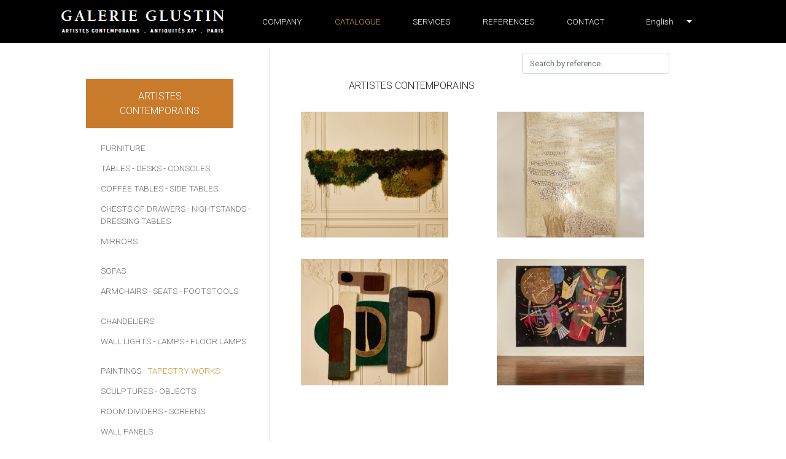

--- FILE ---
content_type: text/html; charset=utf-8
request_url: https://www.glustin.net/en/products/tapestry-works?id=G_22
body_size: 26204
content:
<!DOCTYPE html>
<html lang="EN">
<head>

    <base href="/" />
    <meta charset="utf-8" />
    <meta http-equiv="X-UA-Compatible" content="IE=edge" />
    <meta name="viewport" content="width=device-width, initial-scale=1.0" />
    <title>Tapestry works - Artistes contemporains - GLUSTIN</title>
                <link rel="alternate" hreflang="fr" href="https://www.glustin.net/fr/products/tapisserie?id=G_22" />
                <link rel="alternate" hreflang="en" href="https://www.glustin.net/en/products/tapestry-works?id=G_22" />
                <link rel="alternate" hreflang="ru" href="https://www.glustin.net/ru/products/tapestry-works?id=G_22" />
                <link rel="alternate" hreflang="zh" href="https://www.glustin.net/cn/products/tapestry-works?id=G_22" />
                <link rel="alternate" hreflang="ar" href="https://www.glustin.net/ar/products/tapestry-works?id=G_22" />
            <link rel="canonical" href="https://www.glustin.net/en/products/tapestry-works?id=G_22" />

    <link href='https://fonts.googleapis.com/css?family=Roboto:400,300&subset=latin,cyrillic' rel='stylesheet' type='text/css'>
    <link href="https://fonts.googleapis.com/css2?family=Buenard:wght@700&display=swap" rel="stylesheet">
    <script src="https://kit.fontawesome.com/e54cf3c3cf.js"></script>
    <link href="/css/bootstrap-4.6.1.min.css" rel="stylesheet">

    <link rel="icon" type="image/png" href="/images/favicon.png" />
    <link href='/css/jr_razor.min.css?qs80j1' rel='stylesheet'>
    <link href='/css/main.min.css?qs80j1' rel='stylesheet'>
    <link href='/css/steph-laporte.min.css?qs80j1' rel='stylesheet'>
    <link href='/css/glustin.min.css?qs80j1' rel='stylesheet'>
    <link href='/css/priv.min.css?qs80j1' rel='stylesheet'>
    

    <script async src="https://www.googletagmanager.com/gtag/js?id=UA-41191019-1"></script>
    <script>
        window.dataLayer = window.dataLayer || [];
        function gtag() { dataLayer.push(arguments); }
        gtag('js', new Date());
        gtag('config', 'UA-41191019-1');
    </script>

    <script src="/js/jquery-3.6.0.min.js"></script>
    <script src="/js/jr_razor.min.js?qs80j1"></script>
    <script>
        Set_User_State('1546523202574.0.');
        Context_Refresh = function (Count) { Update_Basket_Count(Count) };
    </script>
    <meta name="description" content="Tapestry works - Artistes contemporains" />


</head>
<body id="BODY" class="EN PRODUCTS">
    
    

    <div class="modal" aria-labelledby="bt-catalogue" id="modal-catalogue" aria-hidden="true">
            <div class="modal-dialog">
        <div class="modal-content">
            <div class="modal-header">
                <div class="accordion" id="modalbar-wrapper">
            <div class="Col_Modal-G">
                <div class="n1-item activ" data-toggle="collapse" data-target="#mCol_G">
                    <div>Artistes contemporains</div>
                </div>
                <div id="mCol_G" class="collapse show" data-parent="#modalbar-wrapper">
                    <ul class="list-group">
                                <li class="list-group-item mt-3">
                                            <a href="/en/products/furniture?id=G_04" class=" ">Furniture</a>
                                </li>
                                <li class="list-group-item">
                                            <a href="/en/products/table?id=G_03" class=" ">Tables</a>
                                            <a href="/en/products/desk?id=G_18" class=" "> - Desks</a>
                                            <a href="/en/products/console?id=G_05" class=" "> - Consoles</a>
                                </li>
                                <li class="list-group-item">
                                            <a href="/en/products/coffee-table?id=G_06" class=" ">Coffee tables</a>
                                            <a href="/en/products/pedestal-table?id=G_07" class=" "> - Side tables</a>
                                </li>
                                <li class="list-group-item">
                                            <a href="/en/products/dresser?id=G_20" class=" ">Chests of drawers</a>
                                            <a href="/en/products/bedside-table?id=G_21" class=" "> - Nightstands</a>
                                            <a href="/en/products/dressing-table?id=G_24" class=" "> - Dressing tables</a>
                                </li>
                                <li class="list-group-item">
                                            <a href="/en/products/mirror?id=G_08" class=" ">Mirrors</a>
                                </li>
                                <li class="list-group-item mt-3">
                                            <a href="/en/products/sofas?id=G_01" class=" ">Sofas</a>
                                </li>
                                <li class="list-group-item">
                                            <a href="/en/products/armchair?id=G_02" class=" ">Armchairs</a>
                                            <a href="/en/products/chair?id=G_17" class=" "> - Seats</a>
                                            <a href="/en/products/footstool?id=G_15" class=" "> - Footstools</a>
                                </li>
                                <li class="list-group-item mt-3">
                                            <a href="/en/products/chandelier?id=G_09" class=" ">Chandeliers</a>
                                </li>
                                <li class="list-group-item">
                                            <a href="/en/products/wall-light?id=G_10" class=" ">Wall lights</a>
                                            <a href="/en/products/lamp?id=G_14" class=" "> - Lamps</a>
                                            <a href="/en/products/floor-lamp?id=G_26" class=" "> - Floor lamps</a>
                                </li>
                                <li class="list-group-item mt-3">
                                            <a href="/en/products/painting?id=G_12" class=" ">Paintings</a>
                                            <a href="/en/products/tapestry-works?id=G_22" class="current "> - Tapestry works</a>
                                </li>
                                <li class="list-group-item">
                                            <a href="/en/products/sculpture?id=G_16" class=" ">Sculptures</a>
                                            <a href="/en/products/object?id=G_11" class=" "> - Objects</a>
                                </li>
                                <li class="list-group-item">
                                            <a href="/en/products/room-divider?id=G_27" class=" ">Room dividers</a>
                                            <a href="/en/products/screens?id=G_23" class=" "> - Screens</a>
                                </li>
                                <li class="list-group-item">
                                            <a href="/en/products/wall-panel?id=G_25" class=" ">Wall panels</a>
                                </li>
                    </ul>
                </div>
            </div>
            <div class="Col_Modal-OC">
                <div class="n1-item collapsed" data-toggle="collapse" data-target="#mCol_OC">
                    <div><span>Antiquités XX<sup style='font-size:72%;text-transform: lowercase'>e</sup></span></div>
                </div>
                <div id="mCol_OC" class="collapse " data-parent="#modalbar-wrapper">
                    <ul class="list-group">
                                <li class="list-group-item mt-3">
                                            <a href="/en/ocproducts/painting?id=OC_02" class=" ">Paintings</a>
                                            <a href="/en/ocproducts/tapestry-works?id=OC_03" class=" "> - Tapestry works</a>
                                </li>
                                <li class="list-group-item">
                                            <a href="/en/ocproducts/wall-panel?id=OC_04" class=" ">Wall panels</a>
                                </li>
                                <li class="list-group-item">
                                            <a href="/en/ocproducts/sculpture?id=OC_05" class=" ">Sculptures</a>
                                            <a href="/en/ocproducts/mural?id=OC_06" class=" "> - Wall sculptures</a>
                                </li>
                                <li class="list-group-item">
                                            <a href="/en/ocproducts/objects?id=OC_07" class=" ">Works of art </a>
                                </li>
                                <li class="list-group-item">
                                            <a href="/en/ocproducts/screens?id=OC_08" class=" ">Screens</a>
                                </li>
                                <li class="list-group-item mt-3">
                                            <a href="/en/ocproducts/furniture?id=OC_09" class=" ">Furniture</a>
                                            <a href="/en/ocproducts/table?id=OC_10" class=" "> - Tables</a>
                                </li>
                                <li class="list-group-item">
                                            <a href="/en/ocproducts/console?id=OC_11" class=" ">Consoles</a>
                                            <a href="/en/ocproducts/pedestal-table?id=OC_12" class=" "> - Side tables</a>
                                            <a href="/en/ocproducts/mirror?id=OC_122" class=" "> - Mirrors</a>
                                </li>
                                <li class="list-group-item mt-3">
                                            <a href="/en/ocproducts/sofas?id=OC_13" class=" ">Sofas</a>
                                </li>
                                <li class="list-group-item">
                                            <a href="/en/ocproducts/armchair?id=OC_14" class=" ">Armchairs - Footstools</a>
                                            <a href="/en/ocproducts/chair?id=OC_143" class=" "> - Chairs</a>
                                </li>
                                <li class="list-group-item mt-3">
                                            <a href="/en/ocproducts/chandelier?id=OC_15" class=" ">Chandeliers</a>
                                </li>
                                <li class="list-group-item">
                                            <a href="/en/ocproducts/wall-light?id=OC_16" class=" ">Wall lights</a>
                                </li>
                                <li class="list-group-item">
                                            <a href="/en/ocproducts/lamp?id=OC_17" class=" ">Lamps</a>
                                            <a href="/en/ocproducts/floor-lamp?id=OC_18" class=" "> - Floor lamps</a>
                                </li>
                    </ul>
                </div>
            </div>
            <div class="Col_Modal-P">
                <div class="n1-item collapsed">
                    <div onclick="window.location.href='/en/privproducts?id=P_00'"><div style="
    line-height: 1em;
    display: block;
">PRIVILEGE PRICES</div></div>
                </div>
            </div>
                </div>
                <button type="button" class="close" data-dismiss="modal" aria-label="Close">
                    <span aria-hidden="true">&times;</span>
                </button>
            </div>
        </div>
    </div>

    </div>

<nav class="navbar navbar-expand-lg navbar-light fixed-top" id="menuTop">

        <div class="dropdown">
            <button class="btn btn-link dropdown-modal nav-link" type="button" id="bt-catalogue" data-toggle="modal" data-target="#modal-catalogue">
                Catalogue
            </button>
        </div>

    <button class="navbar-toggler collapsed d-inline-block d-lg-none ml-auto" type="button" data-toggle="collapse" data-target="#navbarSupportedContent" aria-controls="navbarSupportedContent" aria-expanded="false" aria-label="Toggle navigation">
        <span class="navbar-toggler-icon"></span>
    </button>
    <div class="collapse navbar-collapse" id="navbarSupportedContent">
        <ul class="navbar-nav mt-2 mt-lg-0 justify-content-between align-items-center">
            <li class="list-inline-item">
                <a href="/en/catalogue" class="nav-link">
                    <img src="/images/logo_2024.png" alt="GALERIE GLUSTIN PARIS" width="268" height="38">
                </a>
            </li>
        <li class="nav-item"><a class="nav-link " href="/en/about">Company</a></li>
        <li class="nav-item"><a class="nav-link current" href="/en/catalogue">Catalogue</a></li>
        <li class="nav-item"><a class="nav-link " href="/en/services">Services</a></li>
        <li class="nav-item"><a class="nav-link " href="/en/references">References</a></li>
        <li class="nav-item"><a class="nav-link " href="/en/contact">Contact</a></li>
            <li class="nav-item dropdown">
                <a href="#" class="nav-link dropdown-toggle" data-toggle="dropdown" role="button"><i class="fas fa-globe-americas"></i><span class="visible-md visible-lg">&ensp;&ensp;English</span>&ensp;&ensp;</a>
                <div class="dropdown-menu dropdown-menu-right" aria-labelledby="navbarDropdown">
                        <a class="dropdown-item" href="/fr/collections" data-language="Fran&#xE7;ais">&nbsp;Fran&#xE7;ais</a>
                        <a class="dropdown-item" href="/en/collections" data-language="English">&nbsp;English</a>
                        <a class="dropdown-item" href="/ru/collections" data-language="&#x420;&#x443;&#x441;&#x441;&#x43A;&#x438;&#x439;">&nbsp;&#x420;&#x443;&#x441;&#x441;&#x43A;&#x438;&#x439;</a>
                        <a class="dropdown-item" href="/cn/collections" data-language="&#x7B80;&#x4F53;&#x4E2D;&#x6587;">&nbsp;&#x7B80;&#x4F53;&#x4E2D;&#x6587;</a>
                        <a class="dropdown-item" href="/ar/collections" data-language="&#x627;&#x644;&#x639;&#x631;&#x627;&#x642;">&nbsp;&#x627;&#x644;&#x639;&#x631;&#x627;&#x642;</a>
                </div>
            </li>
            <li id="contact-rs" class="nav-item">
                <a href="https://www.pinterest.fr/kglustin/galerie-glustin/" class="nav-link social" target="_blank">
                    <span class="picto-rs">
                        <i class="fab fa-pinterest"></i>
                    </span>
                </a>
                <a href="https://www.instagram.com/galerieglustin#" class="nav-link" target="_blank">
                    <span class="picto-rs">
                        <i class="fab fa-instagram"></i>
                    </span>
                </a>

            </li>
        </ul>
    </div>
</nav>


<div class="d-flex container mw-1000" id="P_Wrapper">
    
        <div id="sidebar-wrapper">
    <div class="list-group list-group-flush">
            <div class="accordion" id="colMenu">
            <div class="Col_Menu-G">
                <div class="n1-item activ" data-toggle="collapse" data-target="#Col_G">
                    <div>Artistes contemporains</div>
                </div>
                <div id="Col_G" class="collapse show" data-parent="#colMenu">
                    <ul>
                                <li class="list-group-item mt-3">
                                            <a href="/en/products/furniture?id=G_04" class=" ">Furniture</a>
                                </li>
                                <li class="list-group-item">
                                            <a href="/en/products/table?id=G_03" class=" ">Tables</a>
                                            <a href="/en/products/desk?id=G_18" class=" "> - Desks</a>
                                            <a href="/en/products/console?id=G_05" class=" "> - Consoles</a>
                                </li>
                                <li class="list-group-item">
                                            <a href="/en/products/coffee-table?id=G_06" class=" ">Coffee tables</a>
                                            <a href="/en/products/pedestal-table?id=G_07" class=" "> - Side tables</a>
                                </li>
                                <li class="list-group-item">
                                            <a href="/en/products/dresser?id=G_20" class=" ">Chests of drawers</a>
                                            <a href="/en/products/bedside-table?id=G_21" class=" "> - Nightstands</a>
                                            <a href="/en/products/dressing-table?id=G_24" class=" "> - Dressing tables</a>
                                </li>
                                <li class="list-group-item">
                                            <a href="/en/products/mirror?id=G_08" class=" ">Mirrors</a>
                                </li>
                                <li class="list-group-item mt-3">
                                            <a href="/en/products/sofas?id=G_01" class=" ">Sofas</a>
                                </li>
                                <li class="list-group-item">
                                            <a href="/en/products/armchair?id=G_02" class=" ">Armchairs</a>
                                            <a href="/en/products/chair?id=G_17" class=" "> - Seats</a>
                                            <a href="/en/products/footstool?id=G_15" class=" "> - Footstools</a>
                                </li>
                                <li class="list-group-item mt-3">
                                            <a href="/en/products/chandelier?id=G_09" class=" ">Chandeliers</a>
                                </li>
                                <li class="list-group-item">
                                            <a href="/en/products/wall-light?id=G_10" class=" ">Wall lights</a>
                                            <a href="/en/products/lamp?id=G_14" class=" "> - Lamps</a>
                                            <a href="/en/products/floor-lamp?id=G_26" class=" "> - Floor lamps</a>
                                </li>
                                <li class="list-group-item mt-3">
                                            <a href="/en/products/painting?id=G_12" class=" ">Paintings</a>
                                            <a href="/en/products/tapestry-works?id=G_22" class="current "> - Tapestry works</a>
                                </li>
                                <li class="list-group-item">
                                            <a href="/en/products/sculpture?id=G_16" class=" ">Sculptures</a>
                                            <a href="/en/products/object?id=G_11" class=" "> - Objects</a>
                                </li>
                                <li class="list-group-item">
                                            <a href="/en/products/room-divider?id=G_27" class=" ">Room dividers</a>
                                            <a href="/en/products/screens?id=G_23" class=" "> - Screens</a>
                                </li>
                                <li class="list-group-item">
                                            <a href="/en/products/wall-panel?id=G_25" class=" ">Wall panels</a>
                                </li>
                    </ul>
                </div>
            </div>
            <div class="Col_Menu-OC">
                <div class="n1-item collapsed" data-toggle="collapse" data-target="#Col_OC">
                    <div><span>Antiquités XX<sup style='font-size:72%;text-transform: lowercase'>e</sup></span></div>
                </div>
                <div id="Col_OC" class="collapse " data-parent="#colMenu">
                    <ul>
                                <li class="list-group-item mt-3">
                                            <a href="/en/ocproducts/painting?id=OC_02" class=" ">Paintings</a>
                                            <a href="/en/ocproducts/tapestry-works?id=OC_03" class=" "> - Tapestry works</a>
                                </li>
                                <li class="list-group-item">
                                            <a href="/en/ocproducts/wall-panel?id=OC_04" class=" ">Wall panels</a>
                                </li>
                                <li class="list-group-item">
                                            <a href="/en/ocproducts/sculpture?id=OC_05" class=" ">Sculptures</a>
                                            <a href="/en/ocproducts/mural?id=OC_06" class=" "> - Wall sculptures</a>
                                </li>
                                <li class="list-group-item">
                                            <a href="/en/ocproducts/objects?id=OC_07" class=" ">Works of art </a>
                                </li>
                                <li class="list-group-item">
                                            <a href="/en/ocproducts/screens?id=OC_08" class=" ">Screens</a>
                                </li>
                                <li class="list-group-item mt-3">
                                            <a href="/en/ocproducts/furniture?id=OC_09" class=" ">Furniture</a>
                                            <a href="/en/ocproducts/table?id=OC_10" class=" "> - Tables</a>
                                </li>
                                <li class="list-group-item">
                                            <a href="/en/ocproducts/console?id=OC_11" class=" ">Consoles</a>
                                            <a href="/en/ocproducts/pedestal-table?id=OC_12" class=" "> - Side tables</a>
                                            <a href="/en/ocproducts/mirror?id=OC_122" class=" "> - Mirrors</a>
                                </li>
                                <li class="list-group-item mt-3">
                                            <a href="/en/ocproducts/sofas?id=OC_13" class=" ">Sofas</a>
                                </li>
                                <li class="list-group-item">
                                            <a href="/en/ocproducts/armchair?id=OC_14" class=" ">Armchairs - Footstools</a>
                                            <a href="/en/ocproducts/chair?id=OC_143" class=" "> - Chairs</a>
                                </li>
                                <li class="list-group-item mt-3">
                                            <a href="/en/ocproducts/chandelier?id=OC_15" class=" ">Chandeliers</a>
                                </li>
                                <li class="list-group-item">
                                            <a href="/en/ocproducts/wall-light?id=OC_16" class=" ">Wall lights</a>
                                </li>
                                <li class="list-group-item">
                                            <a href="/en/ocproducts/lamp?id=OC_17" class=" ">Lamps</a>
                                            <a href="/en/ocproducts/floor-lamp?id=OC_18" class=" "> - Floor lamps</a>
                                </li>
                    </ul>
                </div>
            </div>
            <div class="Col_Menu-P">
                <div class="n1-item collapsed">
                    <div onclick="window.location.href='/en/privproducts?id=P_00'"><div style="
    line-height: 1em;
    display: block;
">PRIVILEGE PRICES</div></div>
                </div>
            </div>
    </div>

    </div>
</div>


    

    <div id="page-content-wrapper">
            <div class="Search_Box">
        <form method="post" id="F_Search" data-ajax="true" data-ajax-method="post" data-ajax-url="/form/len/id0/search" data-ajax-complete="Eval_Xhr">
            <input ID="C_Search" class="form-control" type="text" name="C_Search" placeholder="Search by reference.." />
        <input name="__RequestVerificationToken" type="hidden" value="CfDJ8ATtcwlhBglKoZESzJX1zjh4eGCkrg_2CJT-BKnlppSKr6iahmY_f_6-QMjkeQbdfXWRUrLld64F21TS8mZMbE23v484M3cnmVlKvXnrXyZDMRM-Ds9Y9DE1S99uZSpkglKoTRpQyQ9nshGIgOcn000" /></form>
    </div>

        <div id="descriptif">
            <div class="titre">Artistes contemporains</div>
            <div class="descriptif"></div>
        </div>
        <ul id="products">
                <li>
                    <a href="/en/product?prod=10659">
                        <img src="https://www.glustin.net/res/5ca303e1-73ca-4679-81cd-3a9c522db2d5_9311k0041_ 211.jpg?p=%23store%3apic&amp;w=292&amp;h=250&amp;m=z" alt="10659" class="prod" loading="lazy" />
                    </a>
                </li>
                <li>
                    <a href="/en/product?prod=10656">
                        <img src="https://www.glustin.net/res/96fb2e75-b60d-4e98-b0f2-94ba1c0fa13f_tapis seul_a.jpg?p=%23store%3apic&amp;w=292&amp;h=250&amp;m=z" alt="10656" class="prod" loading="lazy" />
                    </a>
                </li>
                <li>
                    <a href="/en/product?prod=10537">
                        <img src="https://www.glustin.net/res/3d4a06be-1620-4b56-82aa-58fb3e79e740_253_m487-fbn014_ 3.jpg?p=%23store%3apic&amp;w=292&amp;h=250&amp;m=z" alt="10537" class="prod" loading="lazy" />
                    </a>
                </li>
                <li>
                    <a href="/en/product?prod=9887">
                        <img src="https://www.glustin.net/res/5e99e637-c9ff-4532-a1e6-16109018ba91_tapis seul_a.jpg?p=%23store%3apic&amp;w=292&amp;h=250&amp;m=z" alt="9887" class="prod" loading="lazy" />
                    </a>
                </li>

        </ul>
    </div>
</div>

    <script src="/js/bootstrap-4.6.1.min.js"></script>
    <script src="/js/jquery.unobtrusive-ajax.min.js?qs80j1"></script>
    <script type="text/javascript" src="/js/main.min.js?qs80j1"></script>
    
    

</body>
</html>
